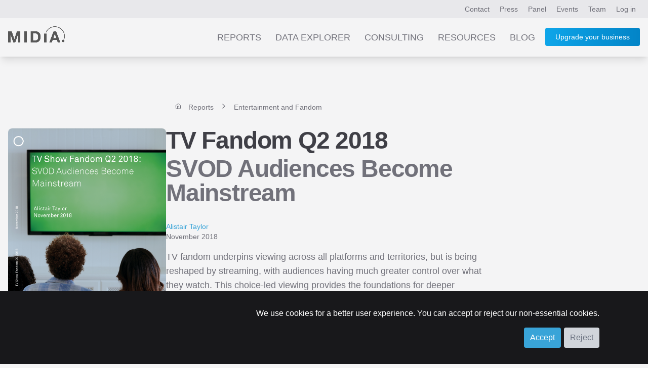

--- FILE ---
content_type: text/html; charset=UTF-8
request_url: https://www.midiaresearch.com/reports/tv-fandom-q2-2018
body_size: 7928
content:
<!DOCTYPE html>
<html lang="en" class="scroll-smooth h-full">
<head>
<title>TV Fandom Q2 2018 SVOD Audiences Become Mainstream</title>
<meta name="charset" content="UTF8">
<meta name="viewport" content="width=device-width, initial-scale=1.0">
<meta name="csrf-token" content="fqohGbI5zFiuDyCDB2g9RvkzTXybWxo5gD8OqBJw">
<meta http-equiv="X-UA-Compatible" content="IE=edge">
<!--

    Hi, thanks for checking out our code.
    We are currently on the look out for a new web developer.
    If you're interesting in working with our world-class music, video and games data, get in touch!
    You can contact our lead developer at jon [at] midiaresearch.com
    Send him a message with the subject line "I found it" :-)

-->
<link rel="manifest" href="/img/favicon/manifest.json">
<link rel="shortcut icon" href="/img/favicon/favicon.ico" type="image/x-icon" />
<link rel="apple-touch-icon" href="/img/favicon/apple-touch-icon.png" sizes="180x180">
<link rel="icon" type="image/png" href="/img/favicon/favicon-16x16.png" sizes="16x16">
<link rel="icon" type="image/png" href="/img/favicon/favicon-32x32.png" sizes="32x32">
<link rel="icon" type="image/png" href="/img/favicon/android-chrome-192x192.png" sizes="192x192">
<link rel="icon" type="image/png" href="/img/favicon/android-chrome-512x512.png" sizes="512x512">
<link rel="alternate" type="application/atom+xml" href="https://www.midiaresearch.com/rss/blog.xml" title="MIDiA Research Blog">
<link rel="canonical" href="https://www.midiaresearch.com/reports/tv-fandom-q2-2018" />
<meta property="author" content="Alistair Taylor">
<meta property="description" content="TV fandom underpins viewing across all platforms and territories, but is being reshaped by streaming, with audiences having much greater control over what they watch. This choice-led viewing provides the foundations for deeper degrees of audience fandom, but also the diminishment of more passive audience elements.">
<meta property="image" content="https://www.midiaresearch.com/storage/uploads/reports/248/cover_image-1544017097.png">
<meta property="article:author" content="Alistair Taylor">
<meta property="og:description" content="TV fandom underpins viewing across all platforms and territories, but is being reshaped by streaming, with audiences having much greater control over what they watch. This choice-led viewing provides the foundations for deeper degrees of audience fandom, but also the diminishment of more passive audience elements.">
<meta property="og:image" content="https://www.midiaresearch.com/storage/uploads/reports/248/cover_image-1544017097.png">
<meta property="og:locale" content="en_gb">
<meta property="og:site_name" content="MIDiA Research">
<meta property="og:title" content="TV Fandom Q2 2018 SVOD Audiences Become Mainstream">
<meta property="og:type" content="article">
<meta property="og:url" content="https://www.midiaresearch.com/reports/tv-fandom-q2-2018">
<meta itemprop="author" content="Alistair Taylor">
<meta itemprop="description" content="TV fandom underpins viewing across all platforms and territories, but is being reshaped by streaming, with audiences having much greater control over what they watch. This choice-led viewing provides the foundations for deeper degrees of audience fandom, but also the diminishment of more passive audience elements.">
<meta itemprop="image" content="https://www.midiaresearch.com/storage/uploads/reports/248/cover_image-1544017097.png">
<meta itemprop="name" content="TV Fandom Q2 2018 SVOD Audiences Become Mainstream">
<meta name="twitter:card" content="summary_large_image">
<meta name="twitter:image:src" content="https://www.midiaresearch.com/storage/uploads/reports/248/cover_image-1544017097.png">
<meta name="twitter:site" content="@midiaresearch">
<meta name="twitter:title" content="TV Fandom Q2 2018 SVOD Audiences Become Mainstream">
<meta name="twitter:description" content="TV fandom underpins viewing across all platforms and territories, but is being reshaped by streaming, with audiences having much greater control over what they watch. This choice-led viewing provides the foundations for deeper degrees of audience fandom, but also the diminishment of more passive audience elements.">
<link rel="stylesheet" type="text/css" href="/css/hamburgers.min.css">
<link rel="stylesheet" type="text/css" href="/css/print.css">
<link href="/fonts/fontawesome/css/fontawesome.min.css" rel="stylesheet">
<link href="/fonts/fontawesome/css/brands.min.css" rel="stylesheet">
<link href="/fonts/fontawesome/css/solid.min.css" rel="stylesheet">
<link rel="preload" as="style" href="https://www.midiaresearch.com/build/assets/tailwind-B5fu8JWO.css" /><link rel="modulepreload" href="https://www.midiaresearch.com/build/assets/main-CkqxN1lY.js" /><link rel="modulepreload" href="https://www.midiaresearch.com/build/assets/confirm-DxKoKp1b.js" /><link rel="stylesheet" href="https://www.midiaresearch.com/build/assets/tailwind-B5fu8JWO.css" /><script type="module" src="https://www.midiaresearch.com/build/assets/main-CkqxN1lY.js"></script>
<!-- Google Tag Manager -->
<script>(function(w,d,s,l,i){w[l]=w[l]||[];w[l].push({'gtm.start':
new Date().getTime(),event:'gtm.js'});var f=d.getElementsByTagName(s)[0],
j=d.createElement(s),dl=l!='dataLayer'?'&l='+l:'';j.async=true;j.src=
'https://www.googletagmanager.com/gtm.js?id='+i+dl;f.parentNode.insertBefore(j,f);
})(window,document,'script','dataLayer','GTM-WJBJ8BC');</script>
<!-- End Google Tag Manager -->

</head>

<body class="light light-theme  h-full">

<div class="website flex flex-col min-h-screen">
        <div id="top-header-nav" class="top-nav-bg relative">
    <header class="max-w-7xl mx-auto flex justify-end py-2 px-2 lg:px-4 text-sm">
        <nav class="header-nav">
        
        
            <a class="px-1 lg:px-2 py-2 nav-link-colours hidden sm:inline" href="https://www.midiaresearch.com/contact">Contact</a>
            <a class="px-1 lg:px-2 py-2 nav-link-colours hidden sm:inline" href="https://www.midiaresearch.com/press">Press</a>
            <a class="px-1 lg:px-2 py-2 nav-link-colours hidden sm:inline" href="https://www.midiaresearch.com/panel">Panel</a>
            <a class="px-1 lg:px-2 py-2 nav-link-colours hidden sm:inline" href="https://www.midiaresearch.com/events">Events</a>
            <a class="px-1 lg:px-2 py-2 nav-link-colours hidden sm:inline" href="https://www.midiaresearch.com/team">Team</a>
                    <a class="px-1 lg:px-2 py-2 nav-link-colours" href="/login">Log in</a>
                </nav>
    </header>
</div>

<div id="main-header-nav" class="bg-very-pale-grey/80 dark:bg-zinc-800/90 shadow-lg mb-0 relative">
    <header class="max-w-7xl mx-auto flex flex-row justify-between text-sm text-right">
        <div class="m-3 md:m-4 w-20 md:w-28">
            <a href="/">
                            <img src="/img/midia-research-logo-for-light.png" alt="MIDiA Research logo" />
                        </a>
        </div>

        <nav class="js-header-nav header-nav text-gray-500 mr-4">
        
            <a class="main-nav-spacing hidden nav-link-colours sm:inline-block uppercase" href="https://www.midiaresearch.com/reports">Reports</a>
            <a class="main-nav-spacing hidden nav-link-colours sm:inline-block uppercase" href="https://www.midiaresearch.com/data-explorer">Data Explorer</a>
            <a class="main-nav-spacing hidden nav-link-colours sm:inline-block uppercase" href="https://www.midiaresearch.com/consulting">Consulting</a>
            <a class="main-nav-spacing hidden nav-link-colours sm:inline-block uppercase" href="https://www.midiaresearch.com/resources">Resources</a>
            <a class="main-nav-spacing hidden nav-link-colours sm:inline-block uppercase" href="https://www.midiaresearch.com/blog">Blog</a>

            <!-- Hidden on desktop -->
            <a class="main-nav-spacing uppercase hidden nav-link-colours sm:visible" href="https://www.midiaresearch.com/press">Press</a>
            <a class="main-nav-spacing uppercase hidden nav-link-colours sm:visible" href="https://www.midiaresearch.com/panel">Panel</a>
            <a class="main-nav-spacing uppercase hidden nav-link-colours sm:visible" href="https://www.midiaresearch.com/events">Events</a>
            <a class="main-nav-spacing uppercase hidden nav-link-colours sm:visible" href="https://www.midiaresearch.com/team">Team</a>
            <a class="main-nav-spacing uppercase hidden nav-link-colours sm:visible" href="https://www.midiaresearch.com/contact">Contact</a>

                    <a class="hidden sm:inline-block relative ml-4 button-fancy" href="https://www.midiaresearch.com/become-a-client" style="top: -2px">
                Upgrade your business
            </a>
        
            <div class="visible sm:hidden">
                <button id="mobile-menu-button" class="hamburger hamburger--collapse" type="button">
                    <span class="hamburger-box">
                        <span class="hamburger-inner"></span>
                    </span>
                </button>
            </div>
        </nav>

            <nav id="mobile-navigation" class="hidden flex-col absolute top-20 mr-1 right-0 bg-zinc-500 rounded shadow-xl w-1/2" style="z-index:100;">
                                <a class="p-4 text-center text-gray-200 hover:text-gray-700 hover:bg-sky-200" href="https://www.midiaresearch.com/become-a-client">Become a client</a>
                    <a class="p-4 text-center text-gray-200 hover:text-gray-700 hover:bg-sky-200" href="https://www.midiaresearch.com/reports">Reports</a>
            <a class="p-4 text-center text-gray-200 hover:text-gray-700 hover:bg-sky-200" href="https://www.midiaresearch.com/survey-explorer">Survey Explorer</a>
            <a class="p-4 text-center text-gray-200 hover:text-gray-700 hover:bg-sky-200" href="https://www.midiaresearch.com/data-explorer">Data Explorer</a>
            <a class="p-4 text-center text-gray-200 hover:text-gray-700 hover:bg-sky-200" href="https://www.midiaresearch.com/consulting">Consulting</a>
            <a class="p-4 text-center text-gray-200 hover:text-gray-700 hover:bg-sky-200" href="https://www.midiaresearch.com/resources">Resources</a>
            <a class="p-4 text-center text-gray-200 hover:text-gray-700 hover:bg-sky-200" href="https://www.midiaresearch.com/blog">Blog</a>
            <a class="p-4 text-center text-gray-200 hover:text-gray-700 hover:bg-sky-200" href="https://www.midiaresearch.com/press">Press</a>
            <a class="p-4 text-center text-gray-200 hover:text-gray-700 hover:bg-sky-200" href="https://www.midiaresearch.com/panel">Panel</a>
            <a class="p-4 text-center text-gray-200 hover:text-gray-700 hover:bg-sky-200" href="https://www.midiaresearch.com/events">Events</a>
            <a class="p-4 text-center text-gray-200 hover:text-gray-700 hover:bg-sky-200" href="https://www.midiaresearch.com/team">Team</a>
            <a class="p-4 text-center text-gray-200 hover:text-gray-700 hover:bg-sky-200" href="https://www.midiaresearch.com/contact">Contact</a>
        </nav>
    </header>
</div>

<script type="text/javascript">
document.addEventListener('DOMContentLoaded', function() {

    const mobileMenuButton = document.getElementById('mobile-menu-button');
    const mobileNavigation = document.getElementById('mobile-navigation');

    var scrollTimeout = null;
    window.addEventListener('scroll', () => {

        // use timeout to only run the code once every 100ms
        if (!scrollTimeout) {
            scrollTimeout = setTimeout(() => {
                scrollTimeout = null;

                updateHeaderColour();
            }, 200);
        } else {
            return;
        }

        updateHeaderColour();
    });

    updateHeaderColour();

    function updateHeaderColour() {
        // only if on home page
        if (window.location.pathname !== '/') {
            return;
        }

        var currentScrollPosition = window.scrollY;
        var mainHeaderNav = document.querySelector('#main-header-nav');
        if (currentScrollPosition > 480) {
            mainHeaderNav.classList.remove('dark:bg-[rgba(37,37,47,0.9)]');
            mainHeaderNav.classList.add('dark:bg-zinc-800/90');
        } else {
            mainHeaderNav.classList.remove('dark:bg-zinc-800/90');
            mainHeaderNav.classList.add('dark:bg-[rgba(37,37,47,0.9)]');
        }
    }
});
</script>        <main class="main-content flex-grow">
        <div class="max-w-7xl mx-auto px-4 p-2 text-sm min-h-96 pb-16">
    <div class="flex flex-col">

    <div class="w-full text-base flex flex-row mt-0 md:mt-16">
        <div class="hidden md:block md:w-1/4"></div>
        <div class="w-full md:w-3/4 md:ml-4">
                    <nav class="mb-8 mt-4" aria-label="Breadcrumb">
    <ol class="flex flex-row breadcrumb-text-colours">
            <li class="flex flex-row text-sm">
                    <a href="https://www.midiaresearch.com/reports" class="breadcrumb-text-colours">
                <span class="h-3 inline-block align-baseline" data-feather="home" style="position: relative; top: 1px;"></span>
            </a>
                    <a href="https://www.midiaresearch.com/reports" class="breadcrumb-text-colours">
                <span class="align-text-top mx-2">
                    Reports
                </span>
            </a>
        </li>
                <li class="flex flex-row text-sm">
                    <span class="h-4 inline-block align-baseline" data-feather="chevron-right" style="position: relative; top: 2px;"></span>
                    <a href="https://www.midiaresearch.com/reports/category/entertainment-and-fandom" class="breadcrumb-text-colours">
                <span class="align-text-top mx-2">
                    Entertainment and Fandom
                </span>
            </a>
        </li>
        </ol>
</nav>                </div>
    </div>

    <div class="flex flex-col md:flex-row gap-0 md:gap-8">
        <aside class="w-full sm:w-1/3 md:w-1/4 mb-8">
                    <figure class="">
                <img class="object-cover w-full rounded-lg" src="https://www.midiaresearch.com/storage/uploads/reports/248/cover_image-1544017097.png" alt="Cover image for TV Fandom Q2 2018" />
            </figure>
                </aside>

        <article class="w-full md:w-3/4 flex flex-col md:flex-row">
            <div class="w-full md:w-2/3">

                <div class="">
    <div class="">

        
            </div>
</div>



            
                <h1 class="heading-1 text-zinc-700 mb-8">
                    TV Fandom Q2 2018
                    <span class="text-zinc-500 block mt-2">SVOD Audiences Become Mainstream</span>
                </h1>

                <div class="">
                                    <a class="link-colours-highlight" href="/analyst/alistair-taylor">Alistair Taylor</a>
                                </div>

                <div class="mb-4">
                    <time class="" datetime="2018-11-19 00:00:00">
                        November 2018
                    </time>
                </div>

                <div class="content-formatting">
                            <div> <p>TV fandom underpins viewing across all platforms and territories, but is being reshaped by streaming, with audiences having much greater control over what they watch. This choice-led viewing provides the foundations for deeper degrees of audience fandom, but also the diminishment of more passive audience elements. Subscription video on demand (SVOD) continued to disrupt traditional linear pay-TV service offerings in  <span class="redacted-character">&nbsp;&nbsp;&nbsp;&nbsp;&nbsp;&nbsp;&nbsp;&nbsp;&nbsp;&nbsp;</span> 2018, with Netflix increasing its weekly active users (WAUs) from  <span class="redacted-character">&nbsp;&nbsp;&nbsp;&nbsp;&nbsp;&nbsp;&nbsp;&nbsp;&nbsp;&nbsp;</span> to  <span class="redacted-character">&nbsp;&nbsp;&nbsp;&nbsp;&nbsp;&nbsp;&nbsp;&nbsp;&nbsp;&nbsp;</span> year-on-year and household SVOD subscriptions increasing from  <span class="redacted-character">&nbsp;&nbsp;&nbsp;&nbsp;&nbsp;&nbsp;&nbsp;&nbsp;&nbsp;&nbsp;</span> to  <span class="redacted-character">&nbsp;&nbsp;&nbsp;&nbsp;&nbsp;&nbsp;&nbsp;&nbsp;&nbsp;&nbsp;</span> over the same period. The shift to SVOD has not yet directly reshaped the type of shows that dominate fandom, with the Big Bang Theory still the most popular, but it has illustrated the homogenisation of consumer characteristics across demographics, as the developed markets become increasingly digitally native. This is where the change begins. </p> 
 <p> <b>Companies and brands mentioned in this report: </b>  <span class="redacted-character">&nbsp;&nbsp;&nbsp;&nbsp;&nbsp;&nbsp;&nbsp;&nbsp;&nbsp;&nbsp;</span> Reasons Why, Amazon, Amazon Prime, AMC, American Horror Story, BBC, Blue Planet, Catfish, CBS, Doctor Who, Facebook, Foxtel, Foxtel Now, Game of Thrones, HBO, HBO Now, ITV, Luke Cage, Man In The High Castle, Mr Robot, NCIS, Netflix, NowTV, Sherlock, Sky, Stranger Things, The Big Bang Theory, The Flash, The Voice, The Walking Dead, Top Gear, Transparent, Twitter </p> 
 </div>
                            </div>

                <div class="mt-16 mr-0 lg:-mr-32 ml-0 lg:-ml-32">
                            <div class="bg-zinc-200 p-4 mb-4 rounded-lg">
    <div class="mb-2">
        <h3 class="heading-3">Already a MIDiA client?</h3>
            <p class="paragraph mb-4">Login here to view this report</p>
        <p class="mt-4">
            <a class="button-fancy" href="https://www.midiaresearch.com/login?intended=https%3A%2F%2Fwww.midiaresearch.com%2Freports%2Ftv-fandom-q2-2018">Login here</a>
        </p>
            </div>
</div>

<div class="bg-zinc-300 p-4 mb-4 rounded-lg">
    <div>
            <h3 class="heading-3">Get full access to this report and assets</h3>
        
    
                        <p class="paragraph mb-4">
                If this report caught your interest, get in touch with us today</a>.
                Our reports are available for purchase and we provide subscription access to our full report library across this and all coverage areas.
            </p>
            <p class="paragraph">Our client subscriptions include:</p>
            <p class="paragraph">
                <ul class="list-disc list-inside pl-4">
                    <li class="paragraph-sm">Full access to our extensive report catalogue</li>
                    <li class="paragraph-sm">Best in class insights and data</li>
                    <li class="paragraph-sm">Direct analyst guidance</li>
                </ul>
            </p>

            
        <button class="button-fancy mt-4 report-cta-form-reveal-button">Get in touch</button>
        </div>

    <div id="contact">
    <div class="hidden" id="report-cta-form">
        <form method="POST" action="https://www.midiaresearch.com/reports-enquiry/submit" class="pb-6" id="contact-form">
            <input type="hidden" name="_token" value="fqohGbI5zFiuDyCDB2g9RvkzTXybWxo5gD8OqBJw">
            <input type="hidden" name="type" value="contact_report_access_enquiry">

            <legend class="heading-3"></legend>
            

                        <input type="hidden" name="report_slug" value="tv-fandom-q2-2018">
            
            
            <div class="grid grid-cols-1 md:grid-cols-2 gap-4 mb-4">
                <div class="inline-block text-zinc-900 dark:text-white">
                    <label for="first_name" class="hidden paragraph-xs text-colour">First Name</label>
                    <input id="first_name" class="block paragraph-xs w-full rounded bg-zinc-200 dark:bg-zinc-800 p-2 md:p-3 lg:p-4 placeholder:text-gray-500 dark:placeholder:text-gray-400 focus:outline focus:outline-2 focus:-outline-offset-2 focus:outline-midia-blue" type="text" name="first_name" placeholder="Enter your first name" autocomplete="given-name" required>
                </div>
                <div class="inline-block text-zinc-900 dark:text-white">
                    <label for="last_name" class="hidden paragraph-xs text-colour">Last name</label>
                    <input id="last_name" class="block paragraph-xs w-full rounded bg-zinc-200 dark:bg-zinc-800 p-2 md:p-3 lg:p-4 placeholder:text-gray-500 dark:placeholder:text-gray-400 focus:outline focus:outline-2 focus:-outline-offset-2 focus:outline-midia-blue" type="text" name="last_name" placeholder="Enter your last name" autocomplete="family-name" required>
                </div>
            </div>

                        <div class="grid grid-cols-1 md:grid-cols-2 gap-4 mb-4">
                <div class="inline-block text-zinc-900 dark:text-white">
                    <label for="email" class="hidden paragraph-xs text-colour">Business email address</label>
                    <input id="email" class="block w-full paragraph-xs rounded bg-zinc-200 dark:bg-zinc-800 p-2 md:p-3 lg:p-4 placeholder:text-gray-500 dark:placeholder:text-gray-400 focus:outline focus:outline-2 focus:-outline-offset-2 focus:outline-midia-blue" type="email" name="email" placeholder="Enter your business email address" autocomplete="email" required>
                </div>
                <div class="inline-block text-zinc-900 dark:text-white">
                    <label for="phone" class="hidden paragraph-xs text-colour">Phone</label>
                    <input id="phone" class="block paragraph-xs w-full rounded bg-zinc-200 dark:bg-zinc-800 p-2 md:p-3 lg:p-4 placeholder:text-gray-500 dark:placeholder:text-gray-400 focus:outline focus:outline-2 focus:-outline-offset-2 focus:outline-midia-blue" type="tel" name="phone" placeholder="Enter your phone number (optional)" autocomplete="tel">
                </div>
            </div>
            
                        <div class="grid grid-cols-1 md:grid-cols-2 gap-4 mb-4">
                <div class="inline-block text-zinc-900 dark:text-white">
                    <label for="company_name" class="hidden paragraph-xs text-colour">Company name</label>
                    <input id="company_name" class="block paragraph-xs w-full rounded bg-zinc-200 dark:bg-zinc-800 p-2 md:p-3 lg:p-4 placeholder:text-gray-500 dark:placeholder:text-gray-400 focus:outline focus:outline-2 focus:-outline-offset-2 focus:outline-midia-blue" type="text" name="company_name" placeholder="Enter your company name" autocomplete="organization" required>
                </div>
                <div class="inline-block text-zinc-900 dark:text-white">
                    <label for="job_title" class="hidden paragraph-xs text-colour">Job title</label>
                    <input id="job_title" class="block paragraph-xs w-full rounded bg-zinc-200 dark:bg-zinc-800 p-2 md:p-3 lg:p-4 placeholder:text-gray-500 dark:placeholder:text-gray-400 focus:outline focus:outline-2 focus:-outline-offset-2 focus:outline-midia-blue" type="text" name="job_title" placeholder="Enter your job title" autocomplete="organization-title" required>
                </div>
            </div>
            
                        <div class="grid grid-cols-1 md:grid-cols-2 gap-4 mb-4">
                <div class="inline-block text-zinc-900 dark:text-white">
                    <label for="industry" class="hidden paragraph-xs text-colour">Industry</label>
                    <select id="industry"
                        class="block paragraph-xs w-full rounded bg-zinc-200 dark:bg-zinc-800 text-colour p-2 md:p-3 lg:p-4 placeholder:text-gray-600 dark:placeholder:text-gray-400 focus:outline focus:outline-2 focus:-outline-offset-2 focus:outline-midia-blue"
                        name="industry"
                        placeholder="Industry"
                        required
                    >
                        <option value="" selected>Industry</option>
                        <option value="music">Music</option>
                        <option value="television-film">Television/Film</option>
                        <option value="video-games">Video Games</option>
                        <option value="finance-investment">Finance/Investments</option>
                        <option value="audio">Audio</option>
                        <option value="sport">Sport</option>
                        <option value="management-consulting">Management Consulting</option>
                        <option value="media-agency">Media Agency</option>
                        <option value="academic">Academic</option>
                        <option value="telco">Telco</option>
                        <option value="publishing">Publishing</option>
                        <option value="other">Other</option>
                    </select>
                </div>
                <div class="inline-block text-zinc-900 dark:text-white">
                    <label for="budget_position" class="hidden text-colour">Budget position</label>
                    <select id="budget_position"
                        class="block paragraph-xs w-full rounded bg-zinc-200 dark:bg-zinc-800 text-colour p-2 md:p-3 lg:p-4 placeholder:text-gray-400 focus:outline focus:outline-2 focus:-outline-offset-2 focus:outline-midia-blue"
                        name="budget_position"
                        placeholder="Budget position"
                        required
                    >
                        <option value="" selected>Budget position</option>
                        <option value="not-involved">Not Involved</option>
                        <option value="decision-maker">Decision Maker</option>
                        <option value="evaluator-recommender">Evaluator/Recommmender</option>
                        <option value="influencer">Influencer</option>
                    </select>
                </div>
            </div>
            
            
                                    <div class="my-4">
                <input type="checkbox" name="add_to_newsletter" id="add_to_newsletter" value="1" />
                <label for="add_to_newsletter" class="text-colour text-sm md:text-base">I want to receive MIDiA's monthly newsletter</label>
            </div>
            <div class="my-4">
                <input type="checkbox" name="add_to_marketing_and_communication_list" id="add_to_marketing_and_communication_list" value="1" />
                <label for="add_to_marketing_and_communication_list" class="text-colour text-sm md:text-base">I want to receive marketing and communication updates from MIDiA Research, including emails about their services, events, and product updates</label>
                <p class="text-colour text-sm opacity-60 mt-2 italic">I understand that I can unsubscribe at any time and that my data will be processed in accordance with MIDiA Research's <a target="_blank" href="https://www.midiaresearch.com/page/privacy-policy" class="link-colours-highlight">privacy policy</a></p>
            </div>
                        
                        <div class="my-4">
                <input type="checkbox" name="add_to_midia_panel" id="add_to_midia_panel" value="1" />
                <label for="add_to_midia_panel" class="text-colour text-sm md:text-base">I want to join the MIDiA Panel</label>
                <p class="text-colour text-sm opacity-60 mt-2 italic">
                    Panelists have the chance to participate in surveys and interviews about music and entertainment, and receive rewards in return. Panelists must be over 16.
                </p>
            </div>
            
            <div class="hidden">
                <label for="nothing">Job title</label>
                <input id="nothing" class="" type="text" name="nothing" placeholder="Nothing">
            </div>

            <input id="seconds_taken" type="hidden" name="seconds_taken" value="0">

            <div class="m-0 md:m-2">
                <button class="inline-block mb-4 button-fancy ">
                    Send
                </button>
                        </div>
        </form>
    </div>

        <script type="text/javascript">
    document.addEventListener('DOMContentLoaded', function() {

        var startTime = new Date().getTime();
        var forms = document.querySelectorAll('#contact-form, #newsletter-form');

        // loop the forms, in case there are multiple
        for (var i = 0; i < forms.length; i++) {
            // when form is submitted, caluclate the time taken to complete the form
            forms[i].addEventListener('submit', function(event) {
                event.preventDefault();

                var endTime = new Date().getTime();
                var secondsTaken = (endTime - startTime) / 1000;

                // get all the form elements with id of 'seconds_taken' and set the value to the time taken
                var secondsTakenElements = document.querySelectorAll('#seconds_taken');
                for (var i = 0; i < secondsTakenElements.length; i++) {
                    secondsTakenElements[i].value = secondsTaken;
                }

                this.submit();
            });
        }
    });
    </script>
    </div>
</div>
<script type="text/javascript">
    document.addEventListener('DOMContentLoaded', function() {
        var formRevealButtons = document.getElementsByClassName('report-cta-form-reveal-button');

        // for every element
        for (var i = 0; i < formRevealButtons.length; i++) {
            formRevealButtons[i].addEventListener('click', function(event) {
                event.preventDefault();

                var form = document.getElementById('report-cta-form');
                form.classList.remove('hidden');
                form.scrollIntoView({ behavior: 'smooth' });
            });
        };
    });
</script>                            </div>

            
            </div>
            <aside class="w-full md:w-1/3">
                <div class="top-24 sticky">



</div>
            </aside>
        </article>
    </div>

    </div>
    </main>
            <div class="bg-black">
    <footer class="max-w-7xl mx-auto px-4 py-16 flex flex-col md:flex-row justify-between">
        <div class="w-24 mr-4 mb-8 md:mb-0">
            <a href="/"><img src="/img/midia-research-logo.png" alt="MIDiA Research logo" /></a>
        </div>

        <nav class="flex flex-row flex-wrap">
            <div class="flex flex-col w-1/2 md:w-32 lg:w-48 text-left">
                <h3 class="text-midia-blue uppercase text-xl">Company</h3>
                <div class="flex flex-col text-base">
                    <a class="py-2 text-white" data-ga="footer" href="https://www.midiaresearch.com/events">Events</a>
                    <a class="py-2 text-white" data-ga="footer" href="https://www.midiaresearch.com/panel">Panel</a>
                    <a class="py-2 text-white" data-ga="footer" href="https://www.midiaresearch.com/page/careers">Careers</a>
                    <a class="py-2 text-white" data-ga="footer" href="https://www.midiaresearch.com/contact">Contact us</a>
                </div>
            </div>
            <div class="flex flex-col w-1/2 md:w-32 lg:w-48 text-left">
                <h3 class="text-midia-blue uppercase text-xl">Legal</h3>
                <div class="flex flex-col text-base">
                    <a class="py-2 text-white" data-ga="footer" href="https://www.midiaresearch.com/page/policies">Policies</a>
                    <a class="py-2 text-white" data-ga="footer" href="https://www.midiaresearch.com/page/privacy-policy">Privacy Policy</a>
                    <a class="py-2 text-white" data-ga="footer" href="https://www.midiaresearch.com/page/terms-and-conditions">Terms &amp; Conditions</a>
                    <a class="py-2 text-white" data-ga="footer" href="https://www.midiaresearch.com/page/gdpr">GDPR</a>
                    <a class="py-2 text-white" data-ga="footer" href="https://www.midiaresearch.com/press">Press</a>
                </div>
            </div>
            <div class="flex flex-col w-1/2 md:w-32 lg:w-32 text-left">
                <h3 class="text-midia-blue uppercase text-xl">Social</h3>
                <div class="flex flex-col text-base">
                    <a class="py-2 text-white" data-ga="footer" href="https://www.linkedin.com/company/midia-research" target="_blank">LinkedIn</a>
                    <a class="py-2 text-white" data-ga="footer" href="https://www.youtube.com/channel/UC5lnsgpvxNhGr2E9MSswopQ" target="_blank">YouTube</a>
                    <a class="py-2 text-white" data-ga="footer" href="https://www.facebook.com/midiaresearch" target="_blank">Facebook</a>
                    <a class="py-2 text-white" data-ga="footer" href="https://www.instagram.com/midia.research" target="_blank">Instagram</a>
                </div>
            </div>
        </nav>
    </footer>

    <div class="max-w-7xl mx-auto px-4 pb-16 flex flex-col md:flex-row justify-between">
        <p class="text-left w-full text-sm text-zinc-400">&copy; 2026 MIDiA Research Ltd. All Rights Reserved.</p>
    </div>

    <div id="cookie-banner" class="fixed bottom-0 w-full bg-zinc-900 p-8 pb-8 z-50" style="display: none;">
        <div class="">
            <form id="cookie-form" class="px-2 md:px-4 lg:px-16 text-right">
                <p class="text-white text-base">
                    We use cookies for a better user experience. You can accept or reject our non-essential cookies.
                </p>
                <button id="accept-cookies" class="button mt-4 text-base">Accept</button>
                <button id="reject-cookies" class="button bg-gray-300 text-base text-gray-500 mt-4">Reject</button>
            </form>
        </div>
    </div>
</div>    <script src="/js/jquery.js"></script>
</div>
<div id="super-modal-overlay"
    class="data-explorer-session-item-edit-modal modal-overlay hidden p-4 md:p-8 top-0 fixed w-full h-full items-center justify-center bg-black bg-opacity-40 z-50"
    data-modal-display-at-height="50"
    data-modal-status="hidden"
>
    <div id="super-modal-inner" class="bg-gray-100 rounded-lg mt-20 p-6 w-full md:max-w-2xl max-h-full overflow-y-auto">
        <div id="super-modal-close-button-container" class="relative">
            <a id="super-modal-close-button" class="modal-close-button text-white hover:text-sky-400 float-right absolute" style="top: -50px; right: -10px;" href="#">Cancel</a>
        </div>
        <div id="super-modals" class="">
                    </div>
    </div>
</div>

<noscript><iframe src="https://www.googletagmanager.com/ns.html?id=GTM-WJBJ8BC"
height="0" width="0" style="display:none;visibility:hidden"></iframe></noscript>
<script type="text/javascript">
    _linkedin_partner_id = "4157106";
    window._linkedin_data_partner_ids = window._linkedin_data_partner_ids || [];
    window._linkedin_data_partner_ids.push(_linkedin_partner_id);
</script>
<script type="text/javascript">
(function(l) {
    if (!l){window.lintrk = function(a,b){window.lintrk.q.push([a,b])};
    window.lintrk.q=[]}
    var s = document.getElementsByTagName("script")[0];
    var b = document.createElement("script");
    b.type = "text/javascript";b.async = true;
    b.src = "https://snap.licdn.com/li.lms-analytics/insight.min.js";
    s.parentNode.insertBefore(b, s);
})(window.lintrk);
</script>
<noscript>
    <img height="1" width="1" style="display:none;" alt="" src="https://px.ads.linkedin.com/collect/?pid=4157106&fmt=gif" />
</noscript>
<link rel="preconnect" href="https://fonts.googleapis.com">
<link rel="preconnect" href="https://fonts.gstatic.com" crossorigin>
<link href="https://fonts.googleapis.com/css2?family=Montserrat:ital,wght@0,100..900;1,100..900&display=swap" rel="stylesheet">

</body>
</html>